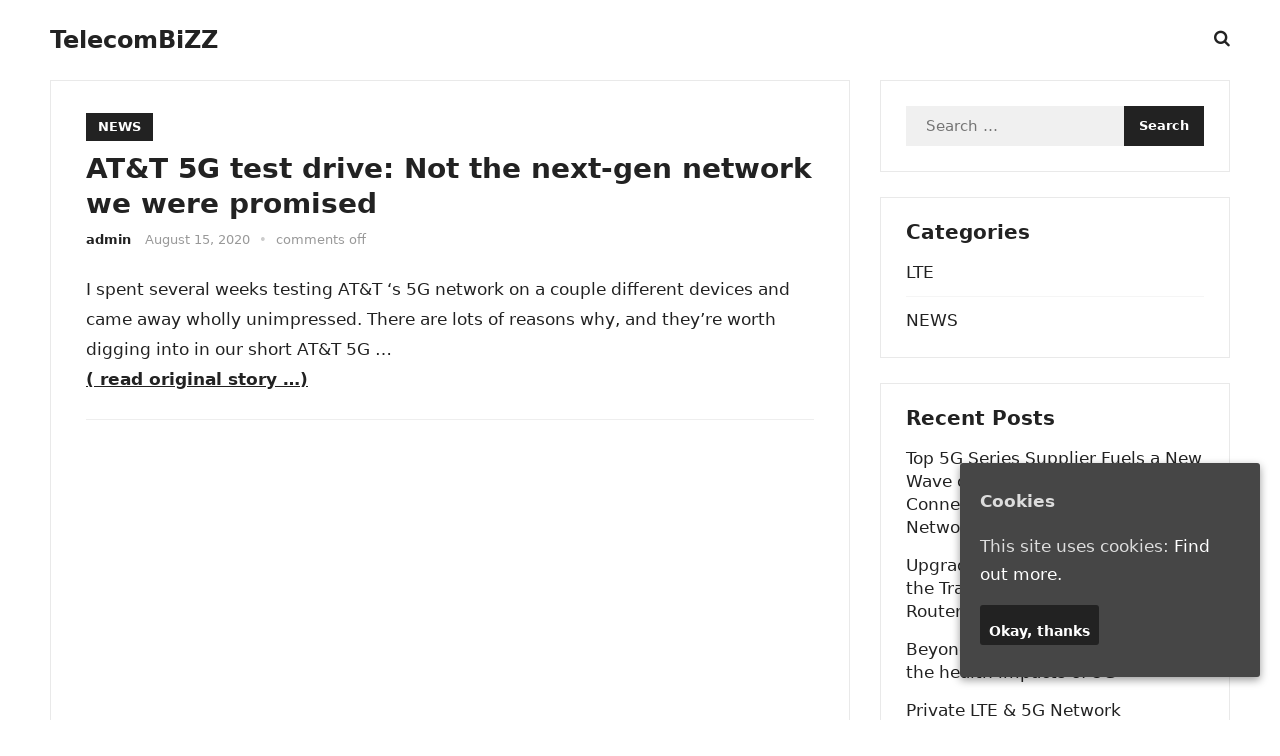

--- FILE ---
content_type: text/html; charset=UTF-8
request_url: http://telecombizz.com/att-5g-test-drive-not-the-next-gen-network-we-were-promised/
body_size: 8552
content:
<!DOCTYPE html>
<html lang="en-US">
<head>
<meta charset="UTF-8">
<meta name="viewport" content="width=device-width, initial-scale=1">
<meta http-equiv="X-UA-Compatible" content="IE=edge">
<meta name="HandheldFriendly" content="true">
<link rel="profile" href="https://gmpg.org/xfn/11">
<title>AT&amp;T 5G test drive: Not the next-gen network we were promised &#8211; TelecomBiZZ</title>
<meta name='robots' content='max-image-preview:large' />
<link rel="alternate" type="application/rss+xml" title="TelecomBiZZ &raquo; Feed" href="http://telecombizz.com/feed/" />
<script type="text/javascript">
/* <![CDATA[ */
window._wpemojiSettings = {"baseUrl":"https:\/\/s.w.org\/images\/core\/emoji\/14.0.0\/72x72\/","ext":".png","svgUrl":"https:\/\/s.w.org\/images\/core\/emoji\/14.0.0\/svg\/","svgExt":".svg","source":{"concatemoji":"http:\/\/telecombizz.com\/wp-includes\/js\/wp-emoji-release.min.js?ver=6.4.3"}};
/*! This file is auto-generated */
!function(i,n){var o,s,e;function c(e){try{var t={supportTests:e,timestamp:(new Date).valueOf()};sessionStorage.setItem(o,JSON.stringify(t))}catch(e){}}function p(e,t,n){e.clearRect(0,0,e.canvas.width,e.canvas.height),e.fillText(t,0,0);var t=new Uint32Array(e.getImageData(0,0,e.canvas.width,e.canvas.height).data),r=(e.clearRect(0,0,e.canvas.width,e.canvas.height),e.fillText(n,0,0),new Uint32Array(e.getImageData(0,0,e.canvas.width,e.canvas.height).data));return t.every(function(e,t){return e===r[t]})}function u(e,t,n){switch(t){case"flag":return n(e,"\ud83c\udff3\ufe0f\u200d\u26a7\ufe0f","\ud83c\udff3\ufe0f\u200b\u26a7\ufe0f")?!1:!n(e,"\ud83c\uddfa\ud83c\uddf3","\ud83c\uddfa\u200b\ud83c\uddf3")&&!n(e,"\ud83c\udff4\udb40\udc67\udb40\udc62\udb40\udc65\udb40\udc6e\udb40\udc67\udb40\udc7f","\ud83c\udff4\u200b\udb40\udc67\u200b\udb40\udc62\u200b\udb40\udc65\u200b\udb40\udc6e\u200b\udb40\udc67\u200b\udb40\udc7f");case"emoji":return!n(e,"\ud83e\udef1\ud83c\udffb\u200d\ud83e\udef2\ud83c\udfff","\ud83e\udef1\ud83c\udffb\u200b\ud83e\udef2\ud83c\udfff")}return!1}function f(e,t,n){var r="undefined"!=typeof WorkerGlobalScope&&self instanceof WorkerGlobalScope?new OffscreenCanvas(300,150):i.createElement("canvas"),a=r.getContext("2d",{willReadFrequently:!0}),o=(a.textBaseline="top",a.font="600 32px Arial",{});return e.forEach(function(e){o[e]=t(a,e,n)}),o}function t(e){var t=i.createElement("script");t.src=e,t.defer=!0,i.head.appendChild(t)}"undefined"!=typeof Promise&&(o="wpEmojiSettingsSupports",s=["flag","emoji"],n.supports={everything:!0,everythingExceptFlag:!0},e=new Promise(function(e){i.addEventListener("DOMContentLoaded",e,{once:!0})}),new Promise(function(t){var n=function(){try{var e=JSON.parse(sessionStorage.getItem(o));if("object"==typeof e&&"number"==typeof e.timestamp&&(new Date).valueOf()<e.timestamp+604800&&"object"==typeof e.supportTests)return e.supportTests}catch(e){}return null}();if(!n){if("undefined"!=typeof Worker&&"undefined"!=typeof OffscreenCanvas&&"undefined"!=typeof URL&&URL.createObjectURL&&"undefined"!=typeof Blob)try{var e="postMessage("+f.toString()+"("+[JSON.stringify(s),u.toString(),p.toString()].join(",")+"));",r=new Blob([e],{type:"text/javascript"}),a=new Worker(URL.createObjectURL(r),{name:"wpTestEmojiSupports"});return void(a.onmessage=function(e){c(n=e.data),a.terminate(),t(n)})}catch(e){}c(n=f(s,u,p))}t(n)}).then(function(e){for(var t in e)n.supports[t]=e[t],n.supports.everything=n.supports.everything&&n.supports[t],"flag"!==t&&(n.supports.everythingExceptFlag=n.supports.everythingExceptFlag&&n.supports[t]);n.supports.everythingExceptFlag=n.supports.everythingExceptFlag&&!n.supports.flag,n.DOMReady=!1,n.readyCallback=function(){n.DOMReady=!0}}).then(function(){return e}).then(function(){var e;n.supports.everything||(n.readyCallback(),(e=n.source||{}).concatemoji?t(e.concatemoji):e.wpemoji&&e.twemoji&&(t(e.twemoji),t(e.wpemoji)))}))}((window,document),window._wpemojiSettings);
/* ]]> */
</script>
<style id='wp-emoji-styles-inline-css' type='text/css'>

	img.wp-smiley, img.emoji {
		display: inline !important;
		border: none !important;
		box-shadow: none !important;
		height: 1em !important;
		width: 1em !important;
		margin: 0 0.07em !important;
		vertical-align: -0.1em !important;
		background: none !important;
		padding: 0 !important;
	}
</style>
<link rel='stylesheet' id='cookie-consent-style-css' href='http://telecombizz.com/wp-content/plugins/uk-cookie-consent/assets/css/style.css?ver=6.4.3' type='text/css' media='all' />
<link rel='stylesheet' id='enjoyline-fontawesome-style-css' href='http://telecombizz.com/wp-content/themes/newstrend-wtp/assets/css/font-awesome.css?ver=6.4.3' type='text/css' media='all' />
<link rel='stylesheet' id='enjoyline-genericons-style-css' href='http://telecombizz.com/wp-content/themes/newstrend-wtp/genericons/genericons.css?ver=6.4.3' type='text/css' media='all' />
<link rel='stylesheet' id='enjoyline-style-css' href='http://telecombizz.com/wp-content/themes/newstrend-wtp/style.css?ver=20221110' type='text/css' media='all' />
<link rel='stylesheet' id='enjoyline-responsive-style-css' href='http://telecombizz.com/wp-content/themes/newstrend-wtp/responsive.css?ver=20221110' type='text/css' media='all' />
<script type="text/javascript" src="http://telecombizz.com/wp-includes/js/jquery/jquery.min.js?ver=3.7.1" id="jquery-core-js"></script>
<script type="text/javascript" src="http://telecombizz.com/wp-includes/js/jquery/jquery-migrate.min.js?ver=3.4.1" id="jquery-migrate-js"></script>
<link rel="https://api.w.org/" href="http://telecombizz.com/wp-json/" /><link rel="alternate" type="application/json" href="http://telecombizz.com/wp-json/wp/v2/posts/11797" /><link rel="EditURI" type="application/rsd+xml" title="RSD" href="http://telecombizz.com/xmlrpc.php?rsd" />
<meta name="generator" content="WordPress 6.4.3" />
<link rel="canonical" href="http://telecombizz.com/att-5g-test-drive-not-the-next-gen-network-we-were-promised/" />
<link rel='shortlink' href='http://telecombizz.com/?p=11797' />
<link rel="alternate" type="application/json+oembed" href="http://telecombizz.com/wp-json/oembed/1.0/embed?url=http%3A%2F%2Ftelecombizz.com%2Fatt-5g-test-drive-not-the-next-gen-network-we-were-promised%2F" />
<link rel="alternate" type="text/xml+oembed" href="http://telecombizz.com/wp-json/oembed/1.0/embed?url=http%3A%2F%2Ftelecombizz.com%2Fatt-5g-test-drive-not-the-next-gen-network-we-were-promised%2F&#038;format=xml" />
<style id="ctcc-css" type="text/css" media="screen">
				#catapult-cookie-bar {
					box-sizing: border-box;
					max-height: 0;
					opacity: 0;
					z-index: 99999;
					overflow: hidden;
					color: #ddd;
					position: fixed;
					right: 20px;
					bottom: 6%;
					width: 300px;
					background-color: #464646;
				}
				#catapult-cookie-bar a {
					color: #fff;
				}
				#catapult-cookie-bar .x_close span {
					background-color: ;
				}
				button#catapultCookie {
					background:;
					color: ;
					border: 0; padding: 6px 9px; border-radius: 3px;
				}
				#catapult-cookie-bar h3 {
					color: #ddd;
				}
				.has-cookie-bar #catapult-cookie-bar {
					opacity: 1;
					max-height: 999px;
					min-height: 30px;
				}</style><!-- Analytics by WP-Statistics v12.6.13 - https://wp-statistics.com/ -->
</head>

<body class="post-template-default single single-post postid-11797 single-format-standard wp-embed-responsive">


<div id="page" class="site">

	<a class="skip-link screen-reader-text" href="#content">Skip to content</a>

	<header id="masthead" class="site-header clear">

		
		<div class="container">

			<div class="site-branding">

				
				
					<div class="site-title-desc">

						<div class="site-title no-desc">
							<h1><a href="http://telecombizz.com">TelecomBiZZ</a></h1>
						</div><!-- .site-title -->	

						<div class="site-description">
							Telecommunication Worldwide						</div><!-- .site-desc -->

					</div><!-- .site-title-desc -->

				
			</div><!-- .site-branding -->		

			<nav id="primary-nav" class="primary-navigation">

				
			</nav><!-- #primary-nav -->

			<div class="header-search-icon">			
						<button class="toggle search-toggle mobile-search-toggle" data-toggle-target=".search-modal" data-toggle-body-class="showing-search-modal" data-set-focus=".search-modal .search-field" aria-expanded="false">
							<span class="toggle-inner">
								<span class="toggle-icon">
									<i class="fa fa-search"></i>
								</span>
							</span>
						</button><!-- .search-toggle -->
			</div>

			<div class="header-toggles">
				<button class="toggle nav-toggle mobile-nav-toggle" data-toggle-target=".menu-modal"  data-toggle-body-class="showing-menu-modal" aria-expanded="false" data-set-focus=".close-nav-toggle">
					<span class="toggle-inner">
						<span class="toggle-icon">
							<svg class="svg-icon" aria-hidden="true" role="img" focusable="false" xmlns="http://www.w3.org/2000/svg" width="26" height="7" viewBox="0 0 26 7"><path fill-rule="evenodd" d="M332.5,45 C330.567003,45 329,43.4329966 329,41.5 C329,39.5670034 330.567003,38 332.5,38 C334.432997,38 336,39.5670034 336,41.5 C336,43.4329966 334.432997,45 332.5,45 Z M342,45 C340.067003,45 338.5,43.4329966 338.5,41.5 C338.5,39.5670034 340.067003,38 342,38 C343.932997,38 345.5,39.5670034 345.5,41.5 C345.5,43.4329966 343.932997,45 342,45 Z M351.5,45 C349.567003,45 348,43.4329966 348,41.5 C348,39.5670034 349.567003,38 351.5,38 C353.432997,38 355,39.5670034 355,41.5 C355,43.4329966 353.432997,45 351.5,45 Z" transform="translate(-329 -38)" /></svg>						</span>
						<span class="toggle-text">Menu</span>
					</span>
				</button><!-- .nav-toggle -->
			</div><!-- .header-toggles -->

			<div class="search-modal cover-modal header-footer-group" data-modal-target-string=".search-modal" role="dialog" aria-modal="true" aria-label="Search">

	<div class="search-modal-inner modal-inner">

		<div class="section-inner">

			<form role="search" aria-label="Search for:" method="get" class="search-form" action="http://telecombizz.com/">
				<label>
					<span class="screen-reader-text">Search for:</span>
					<input type="search" class="search-field" placeholder="Search &hellip;" value="" name="s" />
				</label>
				<input type="submit" class="search-submit" value="Search" />
			</form>
			<button class="toggle search-untoggle close-search-toggle fill-children-current-color" data-toggle-target=".search-modal" data-toggle-body-class="showing-search-modal" data-set-focus=".search-modal .search-field">
				<span class="screen-reader-text">Close search</span>
				<svg class="svg-icon" aria-hidden="true" role="img" focusable="false" xmlns="http://www.w3.org/2000/svg" width="16" height="16" viewBox="0 0 16 16"><polygon fill="" fill-rule="evenodd" points="6.852 7.649 .399 1.195 1.445 .149 7.899 6.602 14.352 .149 15.399 1.195 8.945 7.649 15.399 14.102 14.352 15.149 7.899 8.695 1.445 15.149 .399 14.102" /></svg>			</button><!-- .search-toggle -->

		</div><!-- .section-inner -->

	</div><!-- .search-modal-inner -->

</div><!-- .menu-modal -->
			
		</div><!-- .container -->

	</header><!-- #masthead -->	

	<div class="menu-modal cover-modal header-footer-group" data-modal-target-string=".menu-modal">

		<div class="menu-modal-inner modal-inner">

			<div class="menu-wrapper section-inner">

				<div class="menu-top">

					<button class="toggle close-nav-toggle fill-children-current-color" data-toggle-target=".menu-modal" data-toggle-body-class="showing-menu-modal" aria-expanded="false" data-set-focus=".menu-modal">
						<span class="toggle-text">Close Menu</span>
						<svg class="svg-icon" aria-hidden="true" role="img" focusable="false" xmlns="http://www.w3.org/2000/svg" width="16" height="16" viewBox="0 0 16 16"><polygon fill="" fill-rule="evenodd" points="6.852 7.649 .399 1.195 1.445 .149 7.899 6.602 14.352 .149 15.399 1.195 8.945 7.649 15.399 14.102 14.352 15.149 7.899 8.695 1.445 15.149 .399 14.102" /></svg>					</button><!-- .nav-toggle -->

					
					<nav class="mobile-menu" aria-label="Mobile" role="navigation">

						<ul class="modal-menu reset-list-style">

						<li class="page_item page-item-9786"><div class="ancestor-wrapper"><a href="http://telecombizz.com/cookie-policy/">Cookie Policy</a></div><!-- .ancestor-wrapper --></li>
<li class="page_item page-item-2"><div class="ancestor-wrapper"><a href="http://telecombizz.com/privacy-policy/">Privacy-Policy</a></div><!-- .ancestor-wrapper --></li>

						</ul>

					</nav>

				</div><!-- .menu-top -->

			</div><!-- .menu-wrapper -->

		</div><!-- .menu-modal-inner -->

	</div><!-- .menu-modal -->	

<div class="header-space"></div>

<div id="content" class="site-content container  clear">

		

	<div id="primary" class="content-area">

		<main id="main" class="site-main" >

		
<article id="post-11797" class="post-11797 post type-post status-publish format-standard hentry category-news tag-3g tag-4g tag-5g">

	<header class="entry-header">	

		<div class="entry-categories">
			<a href="http://telecombizz.com/category/news/" rel="category tag">NEWS</a>		</div>

		<h1 class="entry-title">AT&amp;T 5G test drive: Not the next-gen network we were promised</h1>
		<div class="entry-meta">

	<span class="entry-author"><a href="http://telecombizz.com/author/admin/"></a> <a href="http://telecombizz.com/author/admin/" title="Posts by admin" rel="author">admin</a></span> 

	<span class="entry-date">August 15, 2020</span>

	<span class="sep">&bullet;</span>

	<span class="entry-comment"><span class="comments-link">comments off</span></span>

</div><!-- .entry-meta -->

		
	</header><!-- .entry-header -->

	<div class="entry-content">
	    
	    
		<p>I spent several weeks testing AT&amp;T &lsquo;s 5G network on a couple different devices and came away wholly unimpressed. There are lots of reasons why, and they&rsquo;re worth digging into in our short AT&amp;T 5G &#8230;<br />
<a href="https://www.androidauthority.com/att-5g-review-1145873/" target="_blank" rel="noopener noreferrer"><b>( read  original story &#8230;)</b></a></p>
<hr>
<p><center><iframe src="//rcm-na.amazon-adsystem.com/e/cm?o=1&p=12&l=ur1&category=wireless&banner=12QYJJY2C6NY6JAR6S02&f=ifr&linkID=ffea6cba9e28975a961c00c721da4263&t=telecombizz-20&tracking_id=telecombizz-20" width="300" height="250" scrolling="no" border="0" marginwidth="0" style="border:none;" frameborder="0"></iframe>
</center></p>
	</div><!-- .entry-content -->

	<div class="entry-tags">

		<span class="tag-links"> <a href="http://telecombizz.com/tag/3g/" rel="tag">3G</a> <a href="http://telecombizz.com/tag/4g/" rel="tag">4G</a> <a href="http://telecombizz.com/tag/5g/" rel="tag">5G</a></span>			
			</div><!-- .entry-tags -->

</article><!-- #post-## -->

<div class="author-box clear">
	<a href="http://telecombizz.com/author/admin/"></a>
	<div class="author-meta">	
		<div class="author-name">
			<a href="http://telecombizz.com/author/admin/">admin</a>
		</div>	
		<div class="author-desc">
					</div>
	</div>
</div><!-- .author-box -->


		<div class="entry-related clear">
			<h3>Related Posts</h3>
			<div class="content-loop clear">
									
<div id="post-44173" class="clear last post-44173 post type-post status-publish format-standard hentry category-news tag-3g tag-4g tag-5g tag-6g">

	
	<div class="entry-category">
		<a href="http://telecombizz.com/category/news/">NEWS</a> 	</div>

	<h2 class="entry-title"><a href="http://telecombizz.com/upgrade-any-rv-adventure-with-the-travlfi-journey-xtr-4g-lte-router-sponsored-by-%e2%81%a8travlfi%e2%81%a9/" target=�_blank�>Upgrade any RV adventure with the TravlFi Journey XTR 4G LTE Router! #sponsored by ⁨@TravlFi⁩</a></h2>
	<div class="entry-meta">

	<span class="entry-author">By <a href="http://telecombizz.com/author/admin/" title="Posts by admin" rel="author">admin</a></span>

	<span class="sep sep1">&bullet;</span>

	<span class="entry-date">January 24, 2026</span>

	<span class="sep sep2">&bullet;</span>


</div><!-- .entry-meta -->


</div><!-- #post-44173 -->
									
<div id="post-44171" class="clear last post-44171 post type-post status-publish format-standard hentry category-news tag-3g tag-4g tag-5g tag-6g">

	
	<div class="entry-category">
		<a href="http://telecombizz.com/category/news/">NEWS</a> 	</div>

	<h2 class="entry-title"><a href="http://telecombizz.com/private-lte-5g-network-ecosystem-market-research-report-2025-2030-guaranteed-qos-dedicated-spectrum-access-and-government-funded-5g-initiatives-drive-enterprise-uptake-and/" target=�_blank�>Private LTE &amp; 5G Network Ecosystem Market Research Report 2025-2030: Guaranteed QoS, Dedicated Spectrum Access, and Government-Funded 5G Initiatives Drive Enterprise Uptake and &#8230;</a></h2>
	<div class="entry-meta">

	<span class="entry-author">By <a href="http://telecombizz.com/author/admin/" title="Posts by admin" rel="author">admin</a></span>

	<span class="sep sep1">&bullet;</span>

	<span class="entry-date">January 23, 2026</span>

	<span class="sep sep2">&bullet;</span>


</div><!-- .entry-meta -->


</div><!-- #post-44171 -->
									
<div id="post-44160" class="clear last post-44160 post type-post status-publish format-standard hentry category-news tag-3g tag-4g tag-5g tag-6g">

	
	<div class="entry-category">
		<a href="http://telecombizz.com/category/news/">NEWS</a> 	</div>

	<h2 class="entry-title"><a href="http://telecombizz.com/raspberry-pi-cm0-powered-low-cost-industrial-box-pcs-offer-rs-485-4g-lte-and-wide-dc-input-options/" target=�_blank�>Raspberry Pi CM0-powered low-cost industrial box PCs offer RS-485, 4G LTE, and wide DC input options</a></h2>
	<div class="entry-meta">

	<span class="entry-author">By <a href="http://telecombizz.com/author/admin/" title="Posts by admin" rel="author">admin</a></span>

	<span class="sep sep1">&bullet;</span>

	<span class="entry-date">January 18, 2026</span>

	<span class="sep sep2">&bullet;</span>


</div><!-- .entry-meta -->


</div><!-- #post-44160 -->
									
<div id="post-44155" class="clear last post-44155 post type-post status-publish format-standard hentry category-news tag-3g tag-4g tag-5g tag-6g">

	
	<div class="entry-category">
		<a href="http://telecombizz.com/category/news/">NEWS</a> 	</div>

	<h2 class="entry-title"><a href="http://telecombizz.com/gct-semiconductor-gcts-starts-commercial-5g-shipments-hc-wainwright-stays-bullish/" target=�_blank�>GCT Semiconductor (GCTS) starts commercial 5G shipments, HC Wainwright stays bullish</a></h2>
	<div class="entry-meta">

	<span class="entry-author">By <a href="http://telecombizz.com/author/admin/" title="Posts by admin" rel="author">admin</a></span>

	<span class="sep sep1">&bullet;</span>

	<span class="entry-date">January 17, 2026</span>

	<span class="sep sep2">&bullet;</span>


</div><!-- .entry-meta -->


</div><!-- #post-44155 -->
									
<div id="post-44151" class="clear last post-44151 post type-post status-publish format-standard hentry category-news tag-3g tag-4g tag-5g tag-6g">

	
	<div class="entry-category">
		<a href="http://telecombizz.com/category/news/">NEWS</a> 	</div>

	<h2 class="entry-title"><a href="http://telecombizz.com/review-htc-droid-incredible-4g-lte/" target=�_blank�>Review: HTC Droid Incredible 4G LTE</a></h2>
	<div class="entry-meta">

	<span class="entry-author">By <a href="http://telecombizz.com/author/admin/" title="Posts by admin" rel="author">admin</a></span>

	<span class="sep sep1">&bullet;</span>

	<span class="entry-date">January 16, 2026</span>

	<span class="sep sep2">&bullet;</span>


</div><!-- .entry-meta -->


</div><!-- #post-44151 -->
									
<div id="post-44150" class="clear last post-44150 post type-post status-publish format-standard hentry category-news tag-3g tag-4g tag-5g tag-6g">

	
	<div class="entry-category">
		<a href="http://telecombizz.com/category/news/">NEWS</a> 	</div>

	<h2 class="entry-title"><a href="http://telecombizz.com/motorola-photon-q-4g-lte-review-hands-down-the-best-qwerty-slider-phone-available-on-sprints-network/" target=�_blank�>Motorola Photon Q 4G LTE Review: Hands-Down The Best QWERTY Slider Phone Available On Sprint’s Network</a></h2>
	<div class="entry-meta">

	<span class="entry-author">By <a href="http://telecombizz.com/author/admin/" title="Posts by admin" rel="author">admin</a></span>

	<span class="sep sep1">&bullet;</span>

	<span class="entry-date">January 16, 2026</span>

	<span class="sep sep2">&bullet;</span>


</div><!-- .entry-meta -->


</div><!-- #post-44150 -->
							</div><!-- .related-posts -->
		</div><!-- .entry-related -->

	
		</main><!-- #main -->
	</div><!-- #primary -->


<aside id="secondary" class="widget-area sidebar">

	
	<div id="search-6" class="widget widget_search"><form role="search" method="get" class="search-form" action="http://telecombizz.com/">
				<label>
					<span class="screen-reader-text">Search for:</span>
					<input type="search" class="search-field" placeholder="Search &hellip;" value="" name="s" />
				</label>
				<input type="submit" class="search-submit" value="Search" />
			</form></div><div id="categories-5" class="widget widget_categories"><h2 class="widget-title">Categories</h2>
			<ul>
					<li class="cat-item cat-item-4"><a href="http://telecombizz.com/category/lte/">LTE</a>
</li>
	<li class="cat-item cat-item-1"><a href="http://telecombizz.com/category/news/">NEWS</a>
</li>
			</ul>

			</div>
		<div id="recent-posts-5" class="widget widget_recent_entries">
		<h2 class="widget-title">Recent Posts</h2>
		<ul>
											<li>
					<a href="https://www.desmoinesregister.com/press-release/story/23879/top-5g-series-supplier-fuels-a-new-wave-of-high-performance-connectivity-for-global-5g-networks/">Top 5G Series Supplier Fuels a New Wave of High‑Performance Connectivity for Global 5G Networks</a>
									</li>
											<li>
					<a href="http://telecombizz.com/upgrade-any-rv-adventure-with-the-travlfi-journey-xtr-4g-lte-router-sponsored-by-%e2%81%a8travlfi%e2%81%a9/">Upgrade any RV adventure with the TravlFi Journey XTR 4G LTE Router! #sponsored by ⁨@TravlFi⁩</a>
									</li>
											<li>
					<a href="https://medicalxpress.com/news/2026-01-scientists-health-impacts-5g.html">Beyond the fear: Scientists test the health impacts of 5G</a>
									</li>
											<li>
					<a href="http://telecombizz.com/private-lte-5g-network-ecosystem-market-research-report-2025-2030-guaranteed-qos-dedicated-spectrum-access-and-government-funded-5g-initiatives-drive-enterprise-uptake-and/">Private LTE &amp; 5G Network Ecosystem Market Research Report 2025-2030: Guaranteed QoS, Dedicated Spectrum Access, and Government-Funded 5G Initiatives Drive Enterprise Uptake and &#8230;</a>
									</li>
											<li>
					<a href="https://www.devdiscourse.com/article/technology/3749790-leo-satellites-could-transform-internet-access-across-sub-saharan-africa">LEO satellites could transform internet access across Sub-Saharan Africa</a>
									</li>
											<li>
					<a href="https://www.mobileworldlive.com/gsma/asia-pacific-lte-connections-to-surpass-120-million-by-2015/">Asia Pacific LTE Connections to Surpass 120 Million by 2015</a>
									</li>
											<li>
					<a href="https://finance.yahoo.com/news/5g-chipset-competitive-intelligence-market-124200218.html">5G Chipset Competitive Intelligence and Market Forecasts to 2033 by Type, Processing Node Type, Frequency Type, Deployment Type, End Use and Region | Astute Analytica</a>
									</li>
											<li>
					<a href="https://news24online.com/world/big-setback-for-china-as-eu-to-ban-these-chinese-telecom-giants-due-to-data-theft-6g-launch-could-be-delayed-huawei-zte-huawei-ban-in-europe/719204/">BIG setback for China as EU to ban THESE Chinese telecom giants due to…, 6G launch could be…</a>
									</li>
											<li>
					<a href="https://www.sdxcentral.com/press-releases/6g-symposium-spring-announced-with-focus-on-european-6g-leadership/">6G Symposium Spring Announced with Focus on European 6G Leadership</a>
									</li>
											<li>
					<a href="https://www.politico.eu/article/brussels-plans-force-governments-block-huawei-zte-5g/">Brussels plans to force governments to block Huawei from 5G</a>
									</li>
											<li>
					<a href="https://www.afr.com/companies/telecommunications/telcos-knew-some-phones-wouldn-t-be-able-to-reach-triple-zero-on-4g-20260120-p5nvge">Telcos knew some phones wouldn’t be able to reach Triple Zero on 4G</a>
									</li>
											<li>
					<a href="https://www.thefastmode.com/technology-solutions/46742-imdea-networks-expands-6g-research-with-advanced-experimental-infrastructures">IMDEA Networks Expands 6G Research with Advanced Experimental Infrastructures</a>
									</li>
					</ul>

		</div><div id="tag_cloud-4" class="widget widget_tag_cloud"><h2 class="widget-title">Tags</h2><div class="tagcloud"><a href="http://telecombizz.com/tag/3g/" class="tag-cloud-link tag-link-51 tag-link-position-1" style="font-size: 22pt;" aria-label="3G (41,793 items)">3G</a>
<a href="http://telecombizz.com/tag/4g/" class="tag-cloud-link tag-link-52 tag-link-position-2" style="font-size: 22pt;" aria-label="4G (41,793 items)">4G</a>
<a href="http://telecombizz.com/tag/5g/" class="tag-cloud-link tag-link-53 tag-link-position-3" style="font-size: 22pt;" aria-label="5G (41,793 items)">5G</a>
<a href="http://telecombizz.com/tag/6g/" class="tag-cloud-link tag-link-9599 tag-link-position-4" style="font-size: 17.382978723404pt;" aria-label="6g (10,090 items)">6g</a>
<a href="http://telecombizz.com/tag/africa/" class="tag-cloud-link tag-link-7 tag-link-position-5" style="font-size: 15.670212765957pt;" aria-label="africa (5,917 items)">africa</a>
<a href="http://telecombizz.com/tag/antartica/" class="tag-cloud-link tag-link-34 tag-link-position-6" style="font-size: 11.648936170213pt;" aria-label="antartica (1,716 items)">antartica</a>
<a href="http://telecombizz.com/tag/asia/" class="tag-cloud-link tag-link-18 tag-link-position-7" style="font-size: 17.159574468085pt;" aria-label="asia (9,422 items)">asia</a>
<a href="http://telecombizz.com/tag/australia/" class="tag-cloud-link tag-link-28 tag-link-position-8" style="font-size: 15.446808510638pt;" aria-label="australia (5,443 items)">australia</a>
<a href="http://telecombizz.com/tag/europe/" class="tag-cloud-link tag-link-38 tag-link-position-9" style="font-size: 16.563829787234pt;" aria-label="europe (7,689 items)">europe</a>
<a href="http://telecombizz.com/tag/lte/" class="tag-cloud-link tag-link-8 tag-link-position-10" style="font-size: 21.627659574468pt;" aria-label="lte (37,160 items)">lte</a>
<a href="http://telecombizz.com/tag/middle-east/" class="tag-cloud-link tag-link-67 tag-link-position-11" style="font-size: 17.159574468085pt;" aria-label="middle east (9,415 items)">middle east</a>
<a href="http://telecombizz.com/tag/north-america/" class="tag-cloud-link tag-link-46 tag-link-position-12" style="font-size: 15.074468085106pt;" aria-label="north america (4,923 items)">north america</a>
<a href="http://telecombizz.com/tag/south-america/" class="tag-cloud-link tag-link-49 tag-link-position-13" style="font-size: 8pt;" aria-label="south america (543 items)">south america</a>
<a href="http://telecombizz.com/tag/volte/" class="tag-cloud-link tag-link-79 tag-link-position-14" style="font-size: 11.276595744681pt;" aria-label="volte (1,507 items)">volte</a></div>
</div>	
	
</aside><!-- #secondary -->


	</div><!-- #content .site-content -->
	
	<footer id="colophon" class="site-footer">

		
		<div class="clear"></div>

		<div id="site-bottom" class="no-footer-widgets clear">

			<div class="container">

				
			
			<div class="site-info">
				
				&copy; 2026 <a href="http://telecombizz.com">TelecomBiZZ</a>
			</div><!-- .site-info -->

			</div><!-- .container -->

		</div>
		<!-- #site-bottom -->
							
	</footer><!-- #colophon -->
</div><!-- #page -->

<div id="back-top">
	<a href="#top" title="Back to top"><span class="genericon genericon-collapse"></span></a>
</div>

<script type="text/javascript" id="cookie-consent-js-extra">
/* <![CDATA[ */
var ctcc_vars = {"expiry":"30","method":"1","version":"1"};
/* ]]> */
</script>
<script type="text/javascript" src="http://telecombizz.com/wp-content/plugins/uk-cookie-consent/assets/js/uk-cookie-consent-js.js?ver=2.3.0" id="cookie-consent-js"></script>
<script type="text/javascript" src="http://telecombizz.com/wp-content/themes/newstrend-wtp/assets/js/superfish.js?ver=6.4.3" id="enjoyline-superfish-js"></script>
<script type="text/javascript" src="http://telecombizz.com/wp-content/themes/newstrend-wtp/assets/js/html5.js?ver=6.4.3" id="enjoyline-html5-js"></script>
<script type="text/javascript" src="http://telecombizz.com/wp-content/themes/newstrend-wtp/assets/js/index.js?ver=20221110" id="enjoyline-index-js"></script>
<script type="text/javascript" src="http://telecombizz.com/wp-content/themes/newstrend-wtp/assets/js/owl.carousel.js?ver=20221110" id="owl-carousel-js"></script>
<script type="text/javascript" src="http://telecombizz.com/wp-content/themes/newstrend-wtp/assets/js/jquery.custom.js?ver=20221110" id="enjoyline-custom-js"></script>
    <script>
    /(trident|msie)/i.test(navigator.userAgent)&&document.getElementById&&window.addEventListener&&window.addEventListener("hashchange",function(){var t,e=location.hash.substring(1);/^[A-z0-9_-]+$/.test(e)&&(t=document.getElementById(e))&&(/^(?:a|select|input|button|textarea)$/i.test(t.tagName)||(t.tabIndex=-1),t.focus())},!1);
    </script>
    			
				<script type="text/javascript">
					jQuery(document).ready(function($){
												if(!catapultReadCookie("catAccCookies")){ // If the cookie has not been set then show the bar
							$("html").addClass("has-cookie-bar");
							$("html").addClass("cookie-bar-bottom-right-block");
							$("html").addClass("cookie-bar-block");
													}
																	});
				</script>
			
			<div id="catapult-cookie-bar" class=" rounded-corners drop-shadow"><h3>Cookies</h3><span class="ctcc-left-side">This site uses cookies:  <a class="ctcc-more-info-link" tabindex=0 target="_blank" href="http://telecombizz.com/cookie-policy/">Find out more.</a></span><span class="ctcc-right-side"><button id="catapultCookie" tabindex=0 onclick="catapultAcceptCookies();">Okay, thanks</button></span></div><!-- #catapult-cookie-bar -->
</body>
</html>
